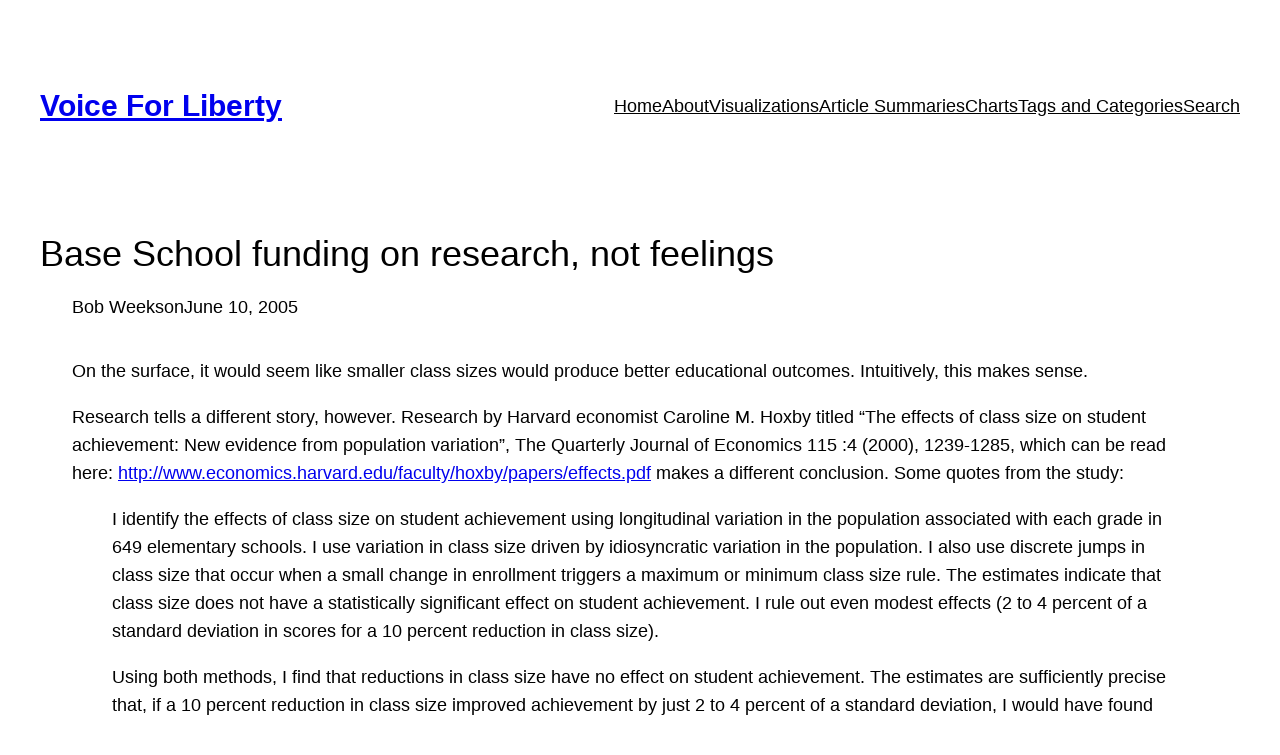

--- FILE ---
content_type: text/html; charset=utf-8
request_url: https://www.google.com/recaptcha/api2/aframe
body_size: 114
content:
<!DOCTYPE HTML><html><head><meta http-equiv="content-type" content="text/html; charset=UTF-8"></head><body><script nonce="yqFIR-E_EfOgzel-4UFLrQ">/** Anti-fraud and anti-abuse applications only. See google.com/recaptcha */ try{var clients={'sodar':'https://pagead2.googlesyndication.com/pagead/sodar?'};window.addEventListener("message",function(a){try{if(a.source===window.parent){var b=JSON.parse(a.data);var c=clients[b['id']];if(c){var d=document.createElement('img');d.src=c+b['params']+'&rc='+(localStorage.getItem("rc::a")?sessionStorage.getItem("rc::b"):"");window.document.body.appendChild(d);sessionStorage.setItem("rc::e",parseInt(sessionStorage.getItem("rc::e")||0)+1);localStorage.setItem("rc::h",'1766572654825');}}}catch(b){}});window.parent.postMessage("_grecaptcha_ready", "*");}catch(b){}</script></body></html>

--- FILE ---
content_type: text/css
request_url: https://www.wichitaliberty.org/wp-content/boost-cache/static/4bd90904e9.min.css
body_size: 749
content:
.iv-container{overflow:hidden;position:relative}.iv-fullscreen{position:fixed;background:#0d0d0d;width:100%;height:100%;top:0;left:0;display:none;z-index:1000}.iv-fullscreen-container{position:relative;height:100%;width:100%}.iv-container{overflow:hidden;position:relative}.iv-image-mode{display:inline-block}.iv-fullscreen-close{position:absolute;width:44px;height:44px;right:20px;top:20px;z-index:1020;padding:10px;cursor:pointer;text-align:center;overflow:hidden;text-shadow:0 0 3px #6d6d6d;transition:all ease 200ms}.iv-fullscreen-close:after,.iv-fullscreen-close:before{content:"";height:4px;width:24px;background:#FFF;position:absolute;left:0;top:50%;left:50%;transform:translate(-50%,-50%)}.iv-fullscreen-close:before{transform:translate(-50%,-50%) rotate(45deg)}.iv-fullscreen-close:after{transform:translate(-50%,-50%) rotate(-45deg)}.iv-fullscreen-close:hover{transform:rotate(90deg);transform-origin:50% 50%}.iv-snap-view{width:150px;height:150px;position:absolute;top:20px;left:20px;border:1px solid #aaa;background:#000;z-index:100;box-sizing:content-box;transition:opacity ease 400ms;opacity:0}.iv-snap-image-wrap{display:inline-block;position:absolute;max-width:150px;max-height:150px;top:50%;left:50%;transform:translate(-50%,-50%);overflow:hidden}.iv-snap-image{position:relative;-ms-touch-action:none;touch-action:none}.iv-snap-handle{box-sizing:border-box;position:absolute;border:1px solid #fff;transform:translate3d(0,0,0);box-shadow:0 0 0 200px rgb(0 0 0 / .5);cursor:pointer;cursor:grab}.iv-snap-handle:active{cursor:grabbing}.iv-zoom-slider{width:100%;box-sizing:content-box;border:1px solid #aaa;border-top:0;background:rgb(0 0 0 / .3);height:15px;position:absolute;top:150px;left:-1px}.iv-zoom-handle{width:20px;height:15px;background:#fff;position:absolute;cursor:pointer;cursor:grab}.iv-zoom-handle:active{cursor:grabbing}.iv-image-view{position:absolute;height:100%;width:100%;top:0;left:0}.iv-image-wrap{display:inline-block}.iv-image-wrap:active{cursor:move}.iv-image{max-width:100%;max-height:100%;position:absolute;-ms-touch-action:none;touch-action:none;transform:translate3d(0,0,0)}.iv-loader{top:50%;left:50%;border-radius:50%;width:32px;height:32px;z-index:100;margin-top:-16px;margin-left:-16px;font-size:5px;position:absolute;text-indent:-9999em;border:1.1em solid rgb(255 255 255 / .2);border-left:1.1em solid #fff;transform:translateZ(0);animation:loading-icon 1.1s infinite linear}.iv-loader:after{width:10em;height:10em;border-radius:50%}@keyframes loading-icon{0%{transform:rotate(0deg)}100%{transform:rotate(360deg)}}@media screen and (max-width:767px){.iv-snap-view{z-index:-1;visibility:hidden}}.iv-prev{width:32px;height:32px;position:absolute;left:0;bottom:30px;cursor:pointer;text-align:center;overflow:hidden;background-image:url(/wp-content/plugins/wp-imageviewer/imageviewer/../images/left.png);background-repeat:no-repeat;background-position:center;z-index:1020;padding:40px}.iv-next{width:32px;height:32px;position:absolute;right:0;bottom:30px;cursor:pointer;text-align:center;overflow:hidden;background-image:url(/wp-content/plugins/wp-imageviewer/imageviewer/../images/right.png);background-repeat:no-repeat;background-position:center;z-index:1020;padding:40px}.iv-description{position:absolute;width:100%;overflow:hidden;background-color:#444;background-color:rgb(0 0 0 / .18);color:#ccc;text-align:center;margin:0;bottom:0;left:0;height:32px;font-size:18px;line-height:32px;z-index:1010}.iv-total{color:#888}

--- FILE ---
content_type: text/css
request_url: https://www.wichitaliberty.org/wp-content/plugins/graceful-pull-quotes/styles/Default.css
body_size: 307
content:
/*
PullQuote Style Name: Default
PullQuote Style URI: http://striderweb.com/nerdaphernalia/features/wp-javascript-pull-quotes/
Description: A classic style that looks good with a wide variety of blog themes
Version: 1.0
Author: Stephen Rider
Author URI: http://striderweb.com/
*/

/*	NOTE: Right-side quotes will get the .pullquote class AND the .pqRight class. 
	Sample Pull-Quote HTML:

<aside class="pullquote">
	<p>Zowie!</p>
</aside>
*/
/* NOTE: Styles are also applied from resources/jspullquotes-core.css */

blockquote.pullquote, aside.pullquote, div.pullquote {
	color: #444;
	--text-align: center;
         text-align: left;
	font-size: 1.3em;
	--font-style: italic;
}

blockquote.pullquote em,  aside.pullquote em, div.pullquote em, blockquote.pullquote i, aside.pullquote i, div.pullquote i {
	font-style: normal;
}

blockquote.pqRight, aside.pqRight, div.pqRight {
}

blockquote.pullquote p, aside.pullquote p, div.pullquote p {
	border: 3px double #ccc;
	border-width: 3px 0;
	font-family: Georgia, "Times New Roman", Times, serif;
}

--- FILE ---
content_type: application/x-javascript
request_url: https://www.wichitaliberty.org/wp-content/plugins/graceful-pull-quotes/resources/jspullquotes.js
body_size: 2005
content:
/* This is loaded in the <head> of each page */

var pullquote = {
	init : function(arrOptions) {

	// Get options and set defaults as needed
		var $skiplinks = arrOptions[0];
		var $skipintlinks = arrOptions[1];
		var $defside = arrOptions[2];
		var $altsides = arrOptions[3];
		var $alttext = arrOptions[4];
//		var $capfirst = arrOptions[5];
		var $qcontainer = arrOptions[5];
		if ($qcontainer=='') {$qcontainer='aside';};
		var $defquoteclass = arrOptions[6];
		if ($defquoteclass=='') {$defquoteclass='pullquote';};
		var $defquoteclassAlt = arrOptions[7];
		if ($defquoteclassAlt=='') {$defquoteclass='pullquote pqRight';};

		if ($defside == 'right') {
			var $quoteclass = $defquoteclassAlt;
		} else {
			var $quoteclass = $defquoteclass;
		}

	// Check that the browser supports the methods used
		if (!document.getElementById || !document.createElement || !document.appendChild) return false;
		
		var oElement, oClassName, oPullquote, oPullquoteP, oQuoteContent, i, j, k;
	// Find all span elements
		var arrElements = document.getElementsByTagName('span');
		var oRegExp = new RegExp("(^|\\s)pullquote(\\s|$)");

	// loop through all span elements
		for (i=0; i<arrElements.length; i++) {
			oElement = arrElements[i];
	// Proceed if current element is pullquote
			oClassName = oElement.className
			if (oRegExp.test(oClassName)) {
		// re-init oAltQuote
				var oAltQuote = undefined;
		// Create the blockquote and p elements
				oPullquote = document.createElement($qcontainer);
				oPullquoteP = document.createElement('p');


		// If a side is user-specified, use that, otherwise follow the alternation
				var oSideRegExp = new RegExp("(^|\\s)(pqRight|pqLeft)(\\s|$)");
				var oSideFound = oSideRegExp.exec(oClassName);
				if (oSideFound && (oSideFound[2]=="pqLeft" || oSideFound[2]=="pqRight")) {
					if (oSideFound[2]=="pqRight") {
						$quoteclass = $defquoteclassAlt;
						$defside = ''; // doesn't matter if first quote or not....
					} else {
						$quoteclass = $defquoteclass;
						$defside = '';
					}
				} else if ($altsides) {
			// If alternating sides, add "pqRight" class every second loop
					if ($defside != '') {
						$defside = ''; // skip first quote
					} else if ($quoteclass == $defquoteclass) {
						$quoteclass = $defquoteclassAlt;
					} else {
						$quoteclass = $defquoteclass;
					}
				} else {
					if ($defside == 'right') {
						var $quoteclass = $defquoteclassAlt;
					} else {
						var $quoteclass = $defquoteclass;
					}
				}
				oPullquote.className = $quoteclass;

// If the first child of the span is a comment, its content is our quote...
// thx: https://www.engr.uga.edu/adminsite/modules/htmlarea/example-fully-loaded.html
				if ($alttext && oElement.firstChild && oElement.firstChild.nodeType == 8) { // 8 == comment
						oAltQuote = document.createTextNode(pullquote.trim(oElement.firstChild.data));
						oPullquoteP.appendChild(oAltQuote);
				} else { // otherwise get all content as normal
					for(j=0;j<oElement.childNodes.length;j++) { //loop through the children of <span>
						var oCurrChild = oElement.childNodes[j];
						if (oCurrChild.nodeType == 8) {
							// if an HTML comment, do nothing!

						} else if ( oCurrChild.nodeType == 1 && oCurrChild.tagName.toLowerCase() == "a" && ( // if it's an HTML "a" tag, and...
							( $skiplinks && '#' != oCurrChild.getAttribute('href').substr(0,1) ) || // external link, or...
							( $skipintlinks && '#' == oCurrChild.getAttribute('href').substr(0,1) )  || // internal (href="#id") link, or...
							( !oCurrChild.getAttribute('href') ) || // no href, or...
							( '' == oCurrChild.getAttribute('href') ) // href is blank
						) ) {

							// Apply the append loop to node's decendants, but not the A tag itself  (assumes there is not another A tag within the A tag, as that would be illegal)
							for(k=0;k<oCurrChild.childNodes.length;k++) {
								// oAltQuote = oCurrChild.childNodes[k].cloneNode(true);
								oAltQuote = pullquote.dupeNode(oCurrChild.childNodes[k],true);
								oPullquoteP.appendChild(oAltQuote);
							}

						} else {
							// Standard "copy everything and append to P node"
							// oAltQuote = oElement.childNodes[j].cloneNode(true);
							if (oCurrChild.nodeType == 1 && oCurrChild.tagName.toLowerCase() == "a") {
								//strip out "name" attributes
							}
							if ( oAltQuote = pullquote.dupeNode(oCurrChild,true) ) {
								oPullquoteP.appendChild(oAltQuote);
							}
						}
					}
				}
			// only insert the pull-quote if it is not empty!
				if(oAltQuote != undefined && oAltQuote.data != '') {
			// append text to the paragraph node
					oPullquote.appendChild(oPullquoteP);
			// Insert the blockquote element before the span element's parent element
					oElement.parentNode.parentNode.insertBefore(oPullquote,oElement.parentNode);
				}
			}
		}
	}, // end function init

	dupeNode : function($the_node, $include_all) {
/*
based on dupeNode function by Stephen Rider
http://striderweb.com/nerdaphernalia/features/js-dupenode-function/
*/
		var i;
		var $new_node = $the_node.cloneNode(false);

		// remove "id" and "name" attributes from tags
		if ($new_node.nodeType == 1) {
			if ( $new_node.getAttribute('name') ) { $new_node.removeAttribute('name') };
			if ( $new_node.getAttribute('id') ) { $new_node.removeAttribute('id') };
		}
		// if there are children...
		if ($include_all && $the_node.hasChildNodes()) {
			for(i=0;i<$the_node.childNodes.length;i++) {
				// recursively pass the child back to THIS function
				$child_node = arguments.callee($the_node.childNodes[i],true);
				$new_node.appendChild($child_node);
			}
		}
		return $new_node;
	},

	/*
	*  Javascript trim, ltrim, rtrim
	*  http://www.webtoolkit.info/javascript-trim.html
	*/

	trim : function($str, $chars) {
		return pullquote.ltrim(pullquote.rtrim($str, $chars), $chars);
	},

	ltrim : function($str, $chars) {
		$chars = $chars || "\\s";
		return $str.replace(new RegExp("^[" + $chars + "]+", "g"), "");
	},

	rtrim : function($str, $chars) {
		$chars = $chars || "\\s";
		return $str.replace(new RegExp("[" + $chars + "]+$", "g"), "");
	},

	// addEvent function from http://www.quirksmode.org/blog/archives/2005/10/_and_the_winner_1.html
	addEvent : function(obj, type, fn) {
		if (obj.addEventListener)
			obj.addEventListener( type, fn, false );
		else if (obj.attachEvent)
		{
			obj["e"+type+fn] = fn;
			obj[type+fn] = function() { obj["e"+type+fn]( window.event ); }
			obj.attachEvent( "on"+type, obj[type+fn] );
		}
	}

}; // end var $pullquote

// Adds init to window.load event and passes along settings pulled from DB
function pullQuoteOpts(arrOptions) {
	pullquote.addEvent(window, 'load', function(){pullquote.init(arrOptions);});
}

pullQuoteOpts(jspq_options);